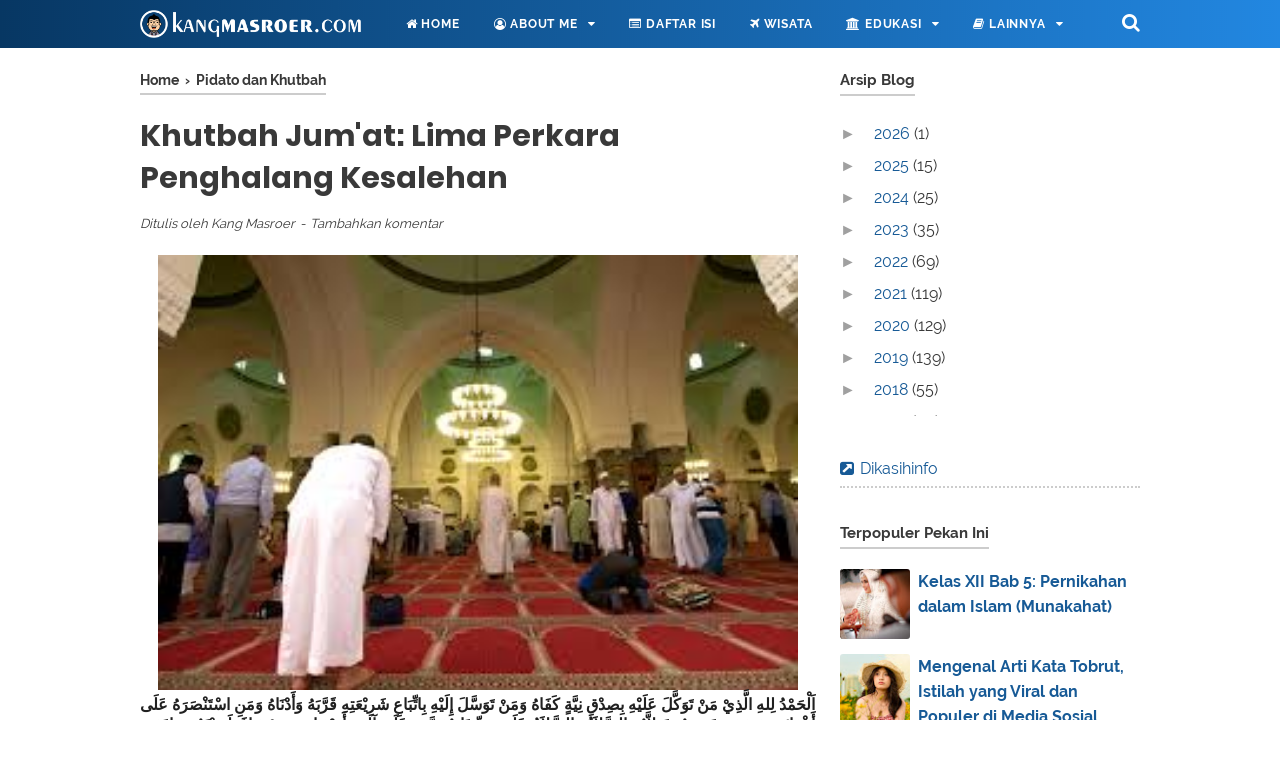

--- FILE ---
content_type: text/html; charset=utf-8
request_url: https://www.google.com/recaptcha/api2/aframe
body_size: 267
content:
<!DOCTYPE HTML><html><head><meta http-equiv="content-type" content="text/html; charset=UTF-8"></head><body><script nonce="8Arsm2PJ4dF4q3jSf9cz_Q">/** Anti-fraud and anti-abuse applications only. See google.com/recaptcha */ try{var clients={'sodar':'https://pagead2.googlesyndication.com/pagead/sodar?'};window.addEventListener("message",function(a){try{if(a.source===window.parent){var b=JSON.parse(a.data);var c=clients[b['id']];if(c){var d=document.createElement('img');d.src=c+b['params']+'&rc='+(localStorage.getItem("rc::a")?sessionStorage.getItem("rc::b"):"");window.document.body.appendChild(d);sessionStorage.setItem("rc::e",parseInt(sessionStorage.getItem("rc::e")||0)+1);localStorage.setItem("rc::h",'1769351603623');}}}catch(b){}});window.parent.postMessage("_grecaptcha_ready", "*");}catch(b){}</script></body></html>

--- FILE ---
content_type: text/javascript; charset=UTF-8
request_url: https://www.kangmasroer.com/feeds/posts/default/-/Pidato%20dan%20Khutbah?alt=json-in-script&callback=bacajuga&max-results=15
body_size: 7832
content:
// API callback
bacajuga({"version":"1.0","encoding":"UTF-8","feed":{"xmlns":"http://www.w3.org/2005/Atom","xmlns$openSearch":"http://a9.com/-/spec/opensearchrss/1.0/","xmlns$blogger":"http://schemas.google.com/blogger/2008","xmlns$georss":"http://www.georss.org/georss","xmlns$gd":"http://schemas.google.com/g/2005","xmlns$thr":"http://purl.org/syndication/thread/1.0","id":{"$t":"tag:blogger.com,1999:blog-8165344600233662791"},"updated":{"$t":"2026-01-09T22:43:11.055+07:00"},"category":[{"term":"Tips"},{"term":"Pendidikan"},{"term":"Gaya Hidup"},{"term":"Teknologi"},{"term":"Finance"},{"term":"Sejarah Islam"},{"term":"Mutiara Hikmah"},{"term":"Wisata"},{"term":"Kesehatan"},{"term":"Kisah Islami"},{"term":"Lomba Blog"},{"term":"Aswaja"},{"term":"Kajian Islam"},{"term":"Properti"},{"term":"Otomotif"},{"term":"Teks Do'a"},{"term":"Bisnis"},{"term":"Download"},{"term":"E-Commerce"},{"term":"Pidato dan Khutbah"},{"term":"Puisi dan Sastra"},{"term":"Review"},{"term":"Gadget"},{"term":"Cinta Rosul"},{"term":"Kuliner"},{"term":"Latihan dan Prediksi Soal"},{"term":"Materi Kelas XI"},{"term":"Materi Kelas XI Kurikulum 2013"},{"term":"Materi Kelas XII"},{"term":"Fashion"},{"term":"Tugas"},{"term":"Materi Kelas X Kur 13"},{"term":"Kurikulum 2013"},{"term":"Materi Kelas X Kurikulum 2013"},{"term":"Materi Kelas XII Kurikulum 2013"},{"term":"Materi Kelas X"},{"term":"Perangkat Pembelajaran"},{"term":"Aqidah \u0026 Syari'ah"},{"term":"Kisi-Kisi"},{"term":"Daftar Lomba Blog"},{"term":"Tutorial"},{"term":"Hosting"},{"term":"Media Pembelajaran"},{"term":"Kolom"},{"term":"PAI"},{"term":"Widget"},{"term":"Internet"},{"term":"Parenting"},{"term":"Uji Kompetensi"},{"term":"Anugerah Pewarta"},{"term":"Galeri Foto"},{"term":"Olahraga"},{"term":"Software"},{"term":"Budaya"},{"term":"Headline"},{"term":"Informasi"},{"term":"Laporan Kegiatan"},{"term":"Materi Pesantren Kilat"},{"term":"Sumbawa Hebat dan Bermartabat"},{"term":"Buletin"},{"term":"Layanan Transportasi Bhinneka Sangkuriang"},{"term":"UMKM"},{"term":"April 2017"},{"term":"PLS"},{"term":"Profil"},{"term":"Remidi"},{"term":"Syariah"},{"term":"Astra Financial"},{"term":"Buka Inspirasi"},{"term":"Daftar Isi"},{"term":"Deadline Agustus 2017"},{"term":"Deadline Juli 2016"},{"term":"Deadline Juli 2017"},{"term":"Deadline Juni 2017"},{"term":"Deadline Maret 2017"},{"term":"Deadline Mei 2018"},{"term":"Deadline November 2017"},{"term":"Deadline Oktober"},{"term":"Deadline Oktober 2016"},{"term":"Deadline September"},{"term":"DumetSchool"},{"term":"ExciteBlog"},{"term":"Instruktur Kabupaten"},{"term":"Keluarga Kompak Ethica"},{"term":"LinovHR Cloud"},{"term":"Literasi Zakat Wakaf"},{"term":"Lomba Menulis"},{"term":"On"},{"term":"Payroll Software"},{"term":"Pendampingan"},{"term":"Proposal"},{"term":"Sahabat Keluarga"},{"term":"Syarikat Islam"},{"term":"Ulangan Online"},{"term":"redirect"}],"title":{"type":"text","$t":"KangMasroer.Com"},"subtitle":{"type":"html","$t":"Catatan Harian untuk Berbagi Informasi"},"link":[{"rel":"http://schemas.google.com/g/2005#feed","type":"application/atom+xml","href":"https:\/\/www.kangmasroer.com\/feeds\/posts\/default"},{"rel":"self","type":"application/atom+xml","href":"https:\/\/www.blogger.com\/feeds\/8165344600233662791\/posts\/default\/-\/Pidato+dan+Khutbah?alt=json-in-script\u0026max-results=15"},{"rel":"alternate","type":"text/html","href":"https:\/\/www.kangmasroer.com\/search\/label\/Pidato%20dan%20Khutbah"},{"rel":"hub","href":"http://pubsubhubbub.appspot.com/"},{"rel":"next","type":"application/atom+xml","href":"https:\/\/www.blogger.com\/feeds\/8165344600233662791\/posts\/default\/-\/Pidato+dan+Khutbah\/-\/Pidato+dan+Khutbah?alt=json-in-script\u0026start-index=16\u0026max-results=15"}],"author":[{"name":{"$t":"Unknown"},"email":{"$t":"noreply@blogger.com"},"gd$image":{"rel":"http://schemas.google.com/g/2005#thumbnail","width":"16","height":"16","src":"https:\/\/img1.blogblog.com\/img\/b16-rounded.gif"}}],"generator":{"version":"7.00","uri":"http://www.blogger.com","$t":"Blogger"},"openSearch$totalResults":{"$t":"26"},"openSearch$startIndex":{"$t":"1"},"openSearch$itemsPerPage":{"$t":"15"},"entry":[{"id":{"$t":"tag:blogger.com,1999:blog-8165344600233662791.post-2658860378614621138"},"published":{"$t":"2016-10-02T09:11:00.001+07:00"},"updated":{"$t":"2016-10-02T09:21:49.668+07:00"},"category":[{"scheme":"http://www.blogger.com/atom/ns#","term":"Pidato dan Khutbah"}],"title":{"type":"text","$t":"Khutbah Jumat: Memaknai Kembali Tahun Baru Hijriyah 1438 H"},"summary":{"type":"text","$t":"\n\n\n\n\n\nKhutbah I\n\n\n\n\n\nالحَمْدُ لِلهِ الَّذِيْ خَلَقَ الزّمَانِ وَفَضَّلَ بَعْضَهُ عَلَى بَعْضٍ فَخَصَّ بَعْضُ الشُّهُوْرِ وَالأَيَّامِ وَالَليَالِي بِمَزَايَا وَفَضَائِلِ يُعَظَّمُ فِيْهَا الأَجْرُ والحَسَنَاتُ. أَشْهَدُ أَنْ لاَ إِلَهَ إِلاَّ اللهُ وَحْدَهُ لاَ شَرِيْكَ لَهُ وَأَشْهَدُ أَنَّ سَيِّدَنا مُحَمَّدًا عَبْدُهُ وَرَسُوْلُهُ الدَّاعِى بِقَوْلِهِ وَفِعْلِهِ إِلَى الرَّشَادِ. اللّهُمَّ "},"link":[{"rel":"replies","type":"application/atom+xml","href":"https:\/\/www.kangmasroer.com\/feeds\/2658860378614621138\/comments\/default","title":"Post Comments"},{"rel":"replies","type":"text/html","href":"https:\/\/www.kangmasroer.com\/2016\/10\/khutbah-jumat-tahun-baru-hijriyah.html#comment-form","title":"0 Comments"},{"rel":"edit","type":"application/atom+xml","href":"https:\/\/www.blogger.com\/feeds\/8165344600233662791\/posts\/default\/2658860378614621138"},{"rel":"self","type":"application/atom+xml","href":"https:\/\/www.blogger.com\/feeds\/8165344600233662791\/posts\/default\/2658860378614621138"},{"rel":"alternate","type":"text/html","href":"https:\/\/www.kangmasroer.com\/2016\/10\/khutbah-jumat-tahun-baru-hijriyah.html","title":"Khutbah Jumat: Memaknai Kembali Tahun Baru Hijriyah 1438 H"}],"author":[{"name":{"$t":"Unknown"},"email":{"$t":"noreply@blogger.com"},"gd$image":{"rel":"http://schemas.google.com/g/2005#thumbnail","width":"16","height":"16","src":"https:\/\/img1.blogblog.com\/img\/b16-rounded.gif"}}],"media$thumbnail":{"xmlns$media":"http://search.yahoo.com/mrss/","url":"https:\/\/blogger.googleusercontent.com\/img\/b\/R29vZ2xl\/AVvXsEj3ftfeWZL-tbyrOnU9KblzFs_ZDocH3_JMhI4PE6ls4HTVwqvlADU9wE8Z8wo7TieQilp1l1ZL_4jTL_zJhQ5s0WTNBAiQsVMh8KpODbUjOqitbSn4i9_3VY_dNS-odCXxizldZMkybExJ\/s72-c\/jumat.jpg","height":"72","width":"72"},"thr$total":{"$t":"0"}},{"id":{"$t":"tag:blogger.com,1999:blog-8165344600233662791.post-1880771444129599051"},"published":{"$t":"2016-08-25T17:33:00.000+07:00"},"updated":{"$t":"2016-08-25T17:33:28.062+07:00"},"category":[{"scheme":"http://www.blogger.com/atom/ns#","term":"Pidato dan Khutbah"}],"title":{"type":"text","$t":"Khutbah Jum'at: Mengutamakan Amal dan Keteladanan"},"summary":{"type":"text","$t":"\n\n\n\n\nKhutbah I\nبسم الله الرحمن\u0026nbsp; الرحيماَلْحَمْدُ للهِ، الحَمْدُ للهِ الَّذِيْ تَتِمُّ بِهِ الصَّالِحَاتِ، وَهُوَ الَّذِيْ خَلَقَ الْأَرْضَ وَالسَّمَوَاتِ، وَهُوَ الَّذِيْ نَمْدَحُ عَلَيْهِ بِالصَّلَوَاتِ الطَّيِّبَاتِ فِيْ جَمِيْعِ التَّحِيَّاتِ الْمُبَاركَاتِ، وَهُوَ الَّذِيْ فَضَّلَ بَنِى آدَمَ بِالْعِلْمِ وَالْعَمَلِ عَلَى جَمِيْع ِالْمَخْلُوْقَات، وَنُسَلِّمُ عَلَى سَيِّدِنَا مُحَمَّدٍ "},"link":[{"rel":"replies","type":"application/atom+xml","href":"https:\/\/www.kangmasroer.com\/feeds\/1880771444129599051\/comments\/default","title":"Post Comments"},{"rel":"replies","type":"text/html","href":"https:\/\/www.kangmasroer.com\/2016\/08\/khutbah-jumat-mengutamakan-amal-dan.html#comment-form","title":"2 Comments"},{"rel":"edit","type":"application/atom+xml","href":"https:\/\/www.blogger.com\/feeds\/8165344600233662791\/posts\/default\/1880771444129599051"},{"rel":"self","type":"application/atom+xml","href":"https:\/\/www.blogger.com\/feeds\/8165344600233662791\/posts\/default\/1880771444129599051"},{"rel":"alternate","type":"text/html","href":"https:\/\/www.kangmasroer.com\/2016\/08\/khutbah-jumat-mengutamakan-amal-dan.html","title":"Khutbah Jum'at: Mengutamakan Amal dan Keteladanan"}],"author":[{"name":{"$t":"Unknown"},"email":{"$t":"noreply@blogger.com"},"gd$image":{"rel":"http://schemas.google.com/g/2005#thumbnail","width":"16","height":"16","src":"https:\/\/img1.blogblog.com\/img\/b16-rounded.gif"}}],"media$thumbnail":{"xmlns$media":"http://search.yahoo.com/mrss/","url":"https:\/\/blogger.googleusercontent.com\/img\/b\/R29vZ2xl\/AVvXsEjZoXIWuu7GpK-bObyANdsw5FNIv-lxtq9k87kv6lisD2czW88mZrszYPEgdGFH9G492KF7-nhwH6KW5KtuZR_K3US_5T-QiKLG-xPQPEU-erU05w0h5xZ-f04bERynFfFpIhYTC3xGAC07\/s72-c\/imageContent.jpg","height":"72","width":"72"},"thr$total":{"$t":"2"}},{"id":{"$t":"tag:blogger.com,1999:blog-8165344600233662791.post-4951832873497448313"},"published":{"$t":"2016-08-22T16:02:00.001+07:00"},"updated":{"$t":"2020-10-05T19:37:11.691+07:00"},"category":[{"scheme":"http://www.blogger.com/atom/ns#","term":"Pidato dan Khutbah"}],"title":{"type":"text","$t":"Khutbah Idul Adha 1437H (2016M)"},"summary":{"type":"text","$t":"\n\n\n\n\n\n\n\nKHUTBAH PERTAMA:\n\n\n\n\n\nاللهُ اَكْبَرْ (3×) اللهُ اَكْبَرْ (×3)اللهُ اَكبَرْ (×3\n\n\n\n\n\u0026nbsp;اللهُ اَكْبَرْ كَبِيْرًا وَالحَمْدُ لِلّهِ بُكْرَةً وَأصِيْلاً لاَ اِلَهَ اِلاَّ اللهُ وَاللهُ اَكْبَرْ اللهُ اَكْبَرْ وَ للهِ اْلحَمْدُ\n\n\n\n\n\u0026nbsp;اَلْحَمْدُ للهِ الَّذِى جَعَلَ لِلْمُسْلِمِيْنَ عِيْدَ اْلفِطْرِ بَعْدَ صِياَمِ رَمَضَانَ وَعْيدَ اْلاَضْحَى بَعْدَ يَوْمِ عَرَفَةَ. اللهُ اَكْبَرْ (3×) "},"link":[{"rel":"replies","type":"application/atom+xml","href":"https:\/\/www.kangmasroer.com\/feeds\/4951832873497448313\/comments\/default","title":"Post Comments"},{"rel":"replies","type":"text/html","href":"https:\/\/www.kangmasroer.com\/2016\/08\/khutbah-idul-adha-1437h-2016m.html#comment-form","title":"0 Comments"},{"rel":"edit","type":"application/atom+xml","href":"https:\/\/www.blogger.com\/feeds\/8165344600233662791\/posts\/default\/4951832873497448313"},{"rel":"self","type":"application/atom+xml","href":"https:\/\/www.blogger.com\/feeds\/8165344600233662791\/posts\/default\/4951832873497448313"},{"rel":"alternate","type":"text/html","href":"https:\/\/www.kangmasroer.com\/2016\/08\/khutbah-idul-adha-1437h-2016m.html","title":"Khutbah Idul Adha 1437H (2016M)"}],"author":[{"name":{"$t":"Unknown"},"email":{"$t":"noreply@blogger.com"},"gd$image":{"rel":"http://schemas.google.com/g/2005#thumbnail","width":"16","height":"16","src":"https:\/\/img1.blogblog.com\/img\/b16-rounded.gif"}}],"media$thumbnail":{"xmlns$media":"http://search.yahoo.com/mrss/","url":"https:\/\/blogger.googleusercontent.com\/img\/b\/R29vZ2xl\/AVvXsEj9GORSEzlx6UXSqqt1vvNaNbjjuu9jTXFtuOvUZHbBrNU92S7wbFbFOqS1ALNsuNpXZrjEhaWxjIzszo9RCi1jTVQKtUtHWeI5xnwwHQcJDMqUN9lMiRflZzUnO_YYpCRtV9TYDMlSp6Jt\/s72-c\/Kaligrafi+005.jpg","height":"72","width":"72"},"thr$total":{"$t":"0"}},{"id":{"$t":"tag:blogger.com,1999:blog-8165344600233662791.post-4251372222582506799"},"published":{"$t":"2016-07-03T11:42:00.000+07:00"},"updated":{"$t":"2016-08-03T12:01:55.847+07:00"},"category":[{"scheme":"http://www.blogger.com/atom/ns#","term":"Pidato dan Khutbah"}],"title":{"type":"text","$t":"Delapan Amal Mengganti Delapan Amal yang Lain"},"summary":{"type":"text","$t":"\n\n\n\n\n\n\n\nKhutbah I\n\n\n\n\n\nاَلْحَمْدُ للهْ، اَلْحَمْدُ للهِ الَّذِىْ فَتَحَ اَبْوَابَ الرَّحْمَةِ لِعِبَادِهِ الصَّالِحِيْنَ، اَشْهَدُ اَنْ لاَ اِلَهَ اِلاَّ اللهُ وَحْدَهُ لاَ شَرِيْكَ لَهُ، وَاَشْهَدُ اَنَّ سَيِّدَنَا مُحَمَّدًا عَبْدُهُ وَرَسُوْلُهُ اَفْضَلُ الْمَخْلُوْقِيْنَ، اَللَّهُمَّ صَلِّ وَسَلِّمْ وَبَارِكْ عَلَى سَيِّدِنَا مُحَمَّدٍ، خَاتَمِ الْمُرْسَلِيْنَ، وَعَلَى آلِهِ وَصَحْبِهِ وَمَنْ"},"link":[{"rel":"replies","type":"application/atom+xml","href":"https:\/\/www.kangmasroer.com\/feeds\/4251372222582506799\/comments\/default","title":"Post Comments"},{"rel":"replies","type":"text/html","href":"https:\/\/www.kangmasroer.com\/2016\/08\/delapan-amal-mengganti-delapan-amal.html#comment-form","title":"0 Comments"},{"rel":"edit","type":"application/atom+xml","href":"https:\/\/www.blogger.com\/feeds\/8165344600233662791\/posts\/default\/4251372222582506799"},{"rel":"self","type":"application/atom+xml","href":"https:\/\/www.blogger.com\/feeds\/8165344600233662791\/posts\/default\/4251372222582506799"},{"rel":"alternate","type":"text/html","href":"https:\/\/www.kangmasroer.com\/2016\/08\/delapan-amal-mengganti-delapan-amal.html","title":"Delapan Amal Mengganti Delapan Amal yang Lain"}],"author":[{"name":{"$t":"Unknown"},"email":{"$t":"noreply@blogger.com"},"gd$image":{"rel":"http://schemas.google.com/g/2005#thumbnail","width":"16","height":"16","src":"https:\/\/img1.blogblog.com\/img\/b16-rounded.gif"}}],"media$thumbnail":{"xmlns$media":"http://search.yahoo.com/mrss/","url":"https:\/\/blogger.googleusercontent.com\/img\/b\/R29vZ2xl\/AVvXsEj0Oigyegf1po_5MYfUAKt3VYibz7bwqE7Mr5UpNhpGS0i2m3_c8YRT_c89bH6Kzbz5HW_nfsJMmLJGtZ9XfQAr3a8MBqvktl2cS3Hjg64XVkRV35M-6_AvrpJysa3GgrPkpDSFJy9Cfonz\/s72-c\/images+%25282%2529.jpg","height":"72","width":"72"},"thr$total":{"$t":"0"}},{"id":{"$t":"tag:blogger.com,1999:blog-8165344600233662791.post-779524431993280984"},"published":{"$t":"2016-02-06T13:50:00.006+07:00"},"updated":{"$t":"2021-07-19T17:26:31.297+07:00"},"category":[{"scheme":"http://www.blogger.com/atom/ns#","term":"Pidato dan Khutbah"}],"title":{"type":"text","$t":"Khutbah Jum'at: Merawat Perdamaian Dalam Perbedaan"},"summary":{"type":"text","$t":"\n\n\n\nاَلْحَمْدُ لِلَّهِ\nالَّذِيْ أَمَرَنَا بِالْإِصْلَاحِ، وَحَثَّنَا عَلَى الصَّلَاحِ، وَبَيَّنَ لَنَا\nسُبُلَ الْفَلَاحِ. وَأَشْهَدُ أَنْ لَا إِلَهَ إِلَّا اللهُ وَحْدَهُ لَا\nشَرِيْكَ لَهُ، وَأَشْهَدُ أَنَّ سَيِّدَنَا مُحَمَّدًا عَبْدُ اللهِ وَرَسُولُهُ.\nاَللَّهُمَّ صَلِّ وَسَلِّمْ وَبَارِكْ عَلَى سَيِّدِنَا مُحَمَّدٍ، وَعَلَى\nأَلِهِ وَصَحْبِهِ وَمَنْ تَبِعَهُمْ بِإِحْسَانٍ إِلَى يَوْمِ الدِّيْنِ"},"link":[{"rel":"replies","type":"application/atom+xml","href":"https:\/\/www.kangmasroer.com\/feeds\/779524431993280984\/comments\/default","title":"Post Comments"},{"rel":"replies","type":"text/html","href":"https:\/\/www.kangmasroer.com\/2016\/02\/khutbah-jumat-merawat-perdamaian-dalam.html#comment-form","title":"1 Comments"},{"rel":"edit","type":"application/atom+xml","href":"https:\/\/www.blogger.com\/feeds\/8165344600233662791\/posts\/default\/779524431993280984"},{"rel":"self","type":"application/atom+xml","href":"https:\/\/www.blogger.com\/feeds\/8165344600233662791\/posts\/default\/779524431993280984"},{"rel":"alternate","type":"text/html","href":"https:\/\/www.kangmasroer.com\/2016\/02\/khutbah-jumat-merawat-perdamaian-dalam.html","title":"Khutbah Jum'at: Merawat Perdamaian Dalam Perbedaan"}],"author":[{"name":{"$t":"Unknown"},"email":{"$t":"noreply@blogger.com"},"gd$image":{"rel":"http://schemas.google.com/g/2005#thumbnail","width":"16","height":"16","src":"https:\/\/img1.blogblog.com\/img\/b16-rounded.gif"}}],"media$thumbnail":{"xmlns$media":"http://search.yahoo.com/mrss/","url":"https:\/\/blogger.googleusercontent.com\/img\/b\/R29vZ2xl\/AVvXsEhNv7c_4_ox-SRkr0XgAFldLHo_j0-97yscKMu1lQgykWalCTb8o0AxXxwFGbSre5344dR_8t8y7K39_qlrqbeanaAOz4scjCYs1cHypCb9TwADMyDIxp-2ktypD0GUb54zza_NVTX5TgDp\/s72-c\/bendera.png","height":"72","width":"72"},"thr$total":{"$t":"1"}},{"id":{"$t":"tag:blogger.com,1999:blog-8165344600233662791.post-80962962668070849"},"published":{"$t":"2016-02-06T13:43:00.001+07:00"},"updated":{"$t":"2016-02-06T13:43:13.024+07:00"},"category":[{"scheme":"http://www.blogger.com/atom/ns#","term":"Pidato dan Khutbah"}],"title":{"type":"text","$t":"Khutbah Jum'at: Cinta Menurut Nabi dan Sahabatnya"},"summary":{"type":"text","$t":"\n\n\n\nاَلْحَمْدُ للهِ\nالَّذِيْ خَلَقَ الْخَلْقَ وَقَدَّرَ الأَشْيَاءَ، وَاصْطَفَى مِنْ عِبَادِهِ\nالرُّسُلَ وَالأَنْبِيَاءَ، بِهِمْ نَقْتَدِي وَبِهُدَاهُمْ نَهْتَدِي، نَحْمَدُهُ\nسُبْحَانَهُ وَتَعَالَى بِمَا هُوَ لَهُ أَهْلٌ مِنَ الحَمْدِ وَأُثْنِي عَلَيْهِ،\nوَنُؤْمِنُ بِهِ وَنَتَوَكَّلُ عَلَيْهِ، مَنْ يَهْدِهِ اللهُ فَلاَ مُضِلَّ لَهُ\nوَمَنْ يُضْلِلْهُ فَلاَ هَادِيَ لَهُ، أَشْهَدُ أَنْ لاَ إِلَهَ "},"link":[{"rel":"replies","type":"application/atom+xml","href":"https:\/\/www.kangmasroer.com\/feeds\/80962962668070849\/comments\/default","title":"Post Comments"},{"rel":"replies","type":"text/html","href":"https:\/\/www.kangmasroer.com\/2016\/02\/khutbah-jumat-cinta-menurut-nabi-dan.html#comment-form","title":"0 Comments"},{"rel":"edit","type":"application/atom+xml","href":"https:\/\/www.blogger.com\/feeds\/8165344600233662791\/posts\/default\/80962962668070849"},{"rel":"self","type":"application/atom+xml","href":"https:\/\/www.blogger.com\/feeds\/8165344600233662791\/posts\/default\/80962962668070849"},{"rel":"alternate","type":"text/html","href":"https:\/\/www.kangmasroer.com\/2016\/02\/khutbah-jumat-cinta-menurut-nabi-dan.html","title":"Khutbah Jum'at: Cinta Menurut Nabi dan Sahabatnya"}],"author":[{"name":{"$t":"Unknown"},"email":{"$t":"noreply@blogger.com"},"gd$image":{"rel":"http://schemas.google.com/g/2005#thumbnail","width":"16","height":"16","src":"https:\/\/img1.blogblog.com\/img\/b16-rounded.gif"}}],"media$thumbnail":{"xmlns$media":"http://search.yahoo.com/mrss/","url":"https:\/\/blogger.googleusercontent.com\/img\/b\/R29vZ2xl\/AVvXsEi8ImlzuyvtLPGCrzfHfaWTWDrs_CN6xE5LIHXMv2F73Fjy6PnFhHFvyuGIIbWvuoibGUIEqfxUU4TbRH3_GHhb4BO2WIFnxxDBDuoWPAYzor-PYCmCw4upC4_3JJT6glCWlzU3NleACuRq\/s72-c\/1360197561406957668.jpg","height":"72","width":"72"},"thr$total":{"$t":"0"}},{"id":{"$t":"tag:blogger.com,1999:blog-8165344600233662791.post-451297327240073731"},"published":{"$t":"2016-02-06T13:34:00.000+07:00"},"updated":{"$t":"2016-02-06T13:34:37.813+07:00"},"category":[{"scheme":"http://www.blogger.com/atom/ns#","term":"Pidato dan Khutbah"}],"title":{"type":"text","$t":"Khutbah Jum'at: Menjadi Pemimpin Sederhana"},"summary":{"type":"text","$t":"\n\n\n\nاَلْحَمْدُ للهِ\nالَّذِيْ خَلَقَ الْخَلْقَ وَقَدَّرَ الأَشْيَاءَ، وَاصْطَفَى مِنْ عِبَادِهِ\nالرُّسُلَ وَالأَنْبِيَاءَ، بِهِمْ نَقْتَدِي وَبِهُدَاهُمْ نَهْتَدِي، نَحْمَدُهُ\nسُبْحَانَهُ وَتَعَالَى بِمَا هُوَ لَهُ أَهْلٌ مِنَ الحَمْدِ وَأُثْنِي عَلَيْهِ،\nوَنُؤْمِنُ بِهِ وَنَتَوَكَّلُ عَلَيْهِ، مَنْ يَهْدِهِ اللهُ فَلاَ مُضِلَّ لَهُ\nوَمَنْ يُضْلِلْهُ فَلاَ هَادِيَ لَهُ، أَشْهَدُ أَنْ لاَ إِلَهَ "},"link":[{"rel":"replies","type":"application/atom+xml","href":"https:\/\/www.kangmasroer.com\/feeds\/451297327240073731\/comments\/default","title":"Post Comments"},{"rel":"replies","type":"text/html","href":"https:\/\/www.kangmasroer.com\/2016\/02\/khutbah-jumat-menjadi-pemimpin-sederhana.html#comment-form","title":"0 Comments"},{"rel":"edit","type":"application/atom+xml","href":"https:\/\/www.blogger.com\/feeds\/8165344600233662791\/posts\/default\/451297327240073731"},{"rel":"self","type":"application/atom+xml","href":"https:\/\/www.blogger.com\/feeds\/8165344600233662791\/posts\/default\/451297327240073731"},{"rel":"alternate","type":"text/html","href":"https:\/\/www.kangmasroer.com\/2016\/02\/khutbah-jumat-menjadi-pemimpin-sederhana.html","title":"Khutbah Jum'at: Menjadi Pemimpin Sederhana"}],"author":[{"name":{"$t":"Unknown"},"email":{"$t":"noreply@blogger.com"},"gd$image":{"rel":"http://schemas.google.com/g/2005#thumbnail","width":"16","height":"16","src":"https:\/\/img1.blogblog.com\/img\/b16-rounded.gif"}}],"media$thumbnail":{"xmlns$media":"http://search.yahoo.com/mrss/","url":"https:\/\/blogger.googleusercontent.com\/img\/b\/R29vZ2xl\/AVvXsEiblvRDbWlrpFaFIfZmsoSurL2sremg0bpFLxEWEeJYs-26xNHC3FE-guzy4cSG52SVs2_ecpIakKSHtuNVx2gxy_JeU5Fj81vC1AAys5qZ6MyZSjr2ZoNmeOB4SZ5qif_1vcvQSjXgVsNU\/s72-c\/pengembara.jpg","height":"72","width":"72"},"thr$total":{"$t":"0"}},{"id":{"$t":"tag:blogger.com,1999:blog-8165344600233662791.post-1782090693847351614"},"published":{"$t":"2016-02-06T13:17:00.002+07:00"},"updated":{"$t":"2016-02-06T13:20:19.804+07:00"},"category":[{"scheme":"http://www.blogger.com/atom/ns#","term":"Pidato dan Khutbah"}],"title":{"type":"text","$t":"Khutbah Jum'at: Dalil Tentang Keharaman Radikalisme"},"summary":{"type":"text","$t":"\n\n\n\n\nاَلْحَمْدُ للهِ\nالَّذِيْ خَلَقَ الْخَلْقَ وَقَدَّرَ الأَشْيَاءَ، وَاصْطَفَى مِنْ عِبَادِهِ\nالرُّسُلَ وَالأَنْبِيَاءَ، بِهِمْ نَقْتَدِي وَبِهُدَاهُمْ نَهْتَدِي، نَحْمَدُهُ\nسُبْحَانَهُ وَتَعَالَى بِمَا هُوَ لَهُ أَهْلٌ مِنَ الحَمْدِ وَأُثْنِي عَلَيْهِ،\nوَنُؤْمِنُ بِهِ وَنَتَوَكَّلُ عَلَيْهِ، مَنْ يَهْدِهِ اللهُ فَلاَ مُضِلَّ لَهُ\nوَمَنْ يُضْلِلْهُ فَلاَ هَادِيَ لَهُ، أَشْهَدُ أَنْ لاَ إِلَهَ "},"link":[{"rel":"replies","type":"application/atom+xml","href":"https:\/\/www.kangmasroer.com\/feeds\/1782090693847351614\/comments\/default","title":"Post Comments"},{"rel":"replies","type":"text/html","href":"https:\/\/www.kangmasroer.com\/2016\/02\/khutbah-jumat-dalil-tentang-keharaman.html#comment-form","title":"0 Comments"},{"rel":"edit","type":"application/atom+xml","href":"https:\/\/www.blogger.com\/feeds\/8165344600233662791\/posts\/default\/1782090693847351614"},{"rel":"self","type":"application/atom+xml","href":"https:\/\/www.blogger.com\/feeds\/8165344600233662791\/posts\/default\/1782090693847351614"},{"rel":"alternate","type":"text/html","href":"https:\/\/www.kangmasroer.com\/2016\/02\/khutbah-jumat-dalil-tentang-keharaman.html","title":"Khutbah Jum'at: Dalil Tentang Keharaman Radikalisme"}],"author":[{"name":{"$t":"Unknown"},"email":{"$t":"noreply@blogger.com"},"gd$image":{"rel":"http://schemas.google.com/g/2005#thumbnail","width":"16","height":"16","src":"https:\/\/img1.blogblog.com\/img\/b16-rounded.gif"}}],"media$thumbnail":{"xmlns$media":"http://search.yahoo.com/mrss/","url":"https:\/\/blogger.googleusercontent.com\/img\/b\/R29vZ2xl\/AVvXsEgtzGAr2dn8hFuO63o3w8ictL3VaJJ7en6Yhf9IEhwEl1fVVYI6ga38cIYkLHw1j5Mrz4Xhugj6WigH_4pR2Gtp9mi7D9VCaVcGh-fpesMFrf1q6YR5rbkbRkxdDU6_DPSEBTVRXTLLDFoE\/s72-c\/Egyp.jpg","height":"72","width":"72"},"thr$total":{"$t":"0"}},{"id":{"$t":"tag:blogger.com,1999:blog-8165344600233662791.post-8711095440477550752"},"published":{"$t":"2015-11-15T14:22:00.001+07:00"},"updated":{"$t":"2020-10-05T19:44:11.811+07:00"},"category":[{"scheme":"http://www.blogger.com/atom/ns#","term":"Pidato dan Khutbah"}],"title":{"type":"text","$t":"Khutbah Jum'at: Lima Perkara Penghalang Kesalehan"},"summary":{"type":"text","$t":"\n\n\n\n\n\n\n\nاَلْحَمْدُ لِلهِ الَّذِيْ مَنْ تَوَكَّلَ عَلَيْهِ بِصِدْقِ نِيَّةٍ كَفَاهُ وَمَنْ تَوَسَّلَ إِلَيْهِ بِاتِّبَاعِ شَرِيْعَتِهِ قَرَّبَهُ وَأَدْنَاهُ وَمَنِ اسْتَنْصَرَهُ عَلَى أَعْدَائِهِ وَحَسَدَتِهِ نَصَرَهُ وَتَوَلاَّهُ وَالصَّلاَةُ وَالسَّلاَمُ عَلَى سَيِّدِنَا مُحَمَّدٍ وَعَلَى آلِهِ وَأَصْحَابِهِ وَمَنْ حَافَظَ دِيْنَهُ وَجَاهَدَ فِيْ سَبِيْلِ اللهِ (أَمَّا بَعْدُ) فَقَالَ تَعَالَى "},"link":[{"rel":"replies","type":"application/atom+xml","href":"https:\/\/www.kangmasroer.com\/feeds\/8711095440477550752\/comments\/default","title":"Post Comments"},{"rel":"replies","type":"text/html","href":"https:\/\/www.kangmasroer.com\/2015\/11\/khutbah-jumat-lima-perkara-penghalang.html#comment-form","title":"0 Comments"},{"rel":"edit","type":"application/atom+xml","href":"https:\/\/www.blogger.com\/feeds\/8165344600233662791\/posts\/default\/8711095440477550752"},{"rel":"self","type":"application/atom+xml","href":"https:\/\/www.blogger.com\/feeds\/8165344600233662791\/posts\/default\/8711095440477550752"},{"rel":"alternate","type":"text/html","href":"https:\/\/www.kangmasroer.com\/2015\/11\/khutbah-jumat-lima-perkara-penghalang.html","title":"Khutbah Jum'at: Lima Perkara Penghalang Kesalehan"}],"author":[{"name":{"$t":"Unknown"},"email":{"$t":"noreply@blogger.com"},"gd$image":{"rel":"http://schemas.google.com/g/2005#thumbnail","width":"16","height":"16","src":"https:\/\/img1.blogblog.com\/img\/b16-rounded.gif"}}],"media$thumbnail":{"xmlns$media":"http://search.yahoo.com/mrss/","url":"https:\/\/blogger.googleusercontent.com\/img\/b\/R29vZ2xl\/AVvXsEhiC4ctaE7ZdQJLoGvU32LbsMBNarOJobW2rc1NySFNuieNfIDEV9vxiht0Lps1XBiqhuRg5PvLGYEK8kkZMRQc9UgtqLr4waFMiMfJpc_EWxrHmfk8CPld29BsQKTUWMWMojpupULOQi_G\/s72-w640-h434-c\/images+%252836%2529.jpg","height":"72","width":"72"},"thr$total":{"$t":"0"}},{"id":{"$t":"tag:blogger.com,1999:blog-8165344600233662791.post-3693971851428862527"},"published":{"$t":"2015-09-12T19:19:00.000+07:00"},"updated":{"$t":"2015-09-12T19:19:00.545+07:00"},"category":[{"scheme":"http://www.blogger.com/atom/ns#","term":"Pidato dan Khutbah"}],"title":{"type":"text","$t":"Khutbah Jum'at: Menolak Gerakan Radikalisme Islam"},"summary":{"type":"text","$t":"\n\n\n\u0026nbsp;Khutbah Pertama\n\n\n\nاَلْحَمْدُ للهِ\nالَّذِيْ خَلَقَ الْخَلْقَ وَقَدَّرَ الأَشْيَاءَ، وَاصْطَفَى مِنْ عِبَادِهِ\nالرُّسُلَ وَالأَنْبِيَاءَ، بِهِمْ نَقْتَدِي وَبِهُدَاهُمْ نَهْتَدِي، نَحْمَدُهُ\nسُبْحَانَهُ وَتَعَالَى بِمَا هُوَ لَهُ أَهْلٌ مِنَ الحَمْدِ وَأُثْنِي عَلَيْهِ،\nوَنُؤْمِنُ بِهِ وَنَتَوَكَّلُ عَلَيْهِ، مَنْ يَهْدِهِ اللهُ فَلاَ مُضِلَّ لَهُ\nوَمَنْ يُضْلِلْهُ فَلاَ هَادِيَ لَهُ، "},"link":[{"rel":"replies","type":"application/atom+xml","href":"https:\/\/www.kangmasroer.com\/feeds\/3693971851428862527\/comments\/default","title":"Post Comments"},{"rel":"replies","type":"text/html","href":"https:\/\/www.kangmasroer.com\/2015\/09\/khutbah-jumat-menolak-gerakan.html#comment-form","title":"0 Comments"},{"rel":"edit","type":"application/atom+xml","href":"https:\/\/www.blogger.com\/feeds\/8165344600233662791\/posts\/default\/3693971851428862527"},{"rel":"self","type":"application/atom+xml","href":"https:\/\/www.blogger.com\/feeds\/8165344600233662791\/posts\/default\/3693971851428862527"},{"rel":"alternate","type":"text/html","href":"https:\/\/www.kangmasroer.com\/2015\/09\/khutbah-jumat-menolak-gerakan.html","title":"Khutbah Jum'at: Menolak Gerakan Radikalisme Islam"}],"author":[{"name":{"$t":"Unknown"},"email":{"$t":"noreply@blogger.com"},"gd$image":{"rel":"http://schemas.google.com/g/2005#thumbnail","width":"16","height":"16","src":"https:\/\/img1.blogblog.com\/img\/b16-rounded.gif"}}],"media$thumbnail":{"xmlns$media":"http://search.yahoo.com/mrss/","url":"https:\/\/blogger.googleusercontent.com\/img\/b\/R29vZ2xl\/AVvXsEhLjThTPrdqsT-nK8UbACyoKCTZSAmoLelQqDM4uqmn2-W1qMcmvfnvVxIDmGGv0qXP-u-laGL0oFe6Z3DJcZ3BVq5SbcvqLbjVonNC5Kw17cHN2ZrQUtaqm-x25gltGnYRSTu7ENfGLMiu\/s72-c\/download.jpg","height":"72","width":"72"},"thr$total":{"$t":"0"}},{"id":{"$t":"tag:blogger.com,1999:blog-8165344600233662791.post-6523540159874920085"},"published":{"$t":"2015-05-05T19:55:00.002+07:00"},"updated":{"$t":"2015-05-05T19:55:29.873+07:00"},"category":[{"scheme":"http://www.blogger.com/atom/ns#","term":"Pidato dan Khutbah"}],"title":{"type":"text","$t":"Khutbah Jum'at: Surga dan Neraka: Buah Tanaman Dunia"},"summary":{"type":"text","$t":"\n\n\n\n\n\n\n\n\u0026nbsp;اَلْحَمْدُ لله الَّذِيْ أَرْسَلَ رَسُوْلَهُ بِالْهُدَى وَدِيْنِ الْحَـقِّ لِيُظْهِرَهُ عَلَى الدِّيْنِ كُلِّهِ وَلَوْ كَرِهَ الْمُشْرِكُوْنَ ، أَشْهَدُ أَنْ لَا اله إِلاَّ الله وَأَشْهَدُ أَنَّ مُحَمَّدًا رَسُوْلُ الله.اللهم صَلِّ عَلَى مُحَمَّدٍ وَعَلَى أله وَأَصْحَابِهِ أَجْمَعِيْنَ. أما بعد فياعباد الله أوصيكم ونفسى بتقوى الله فقد فاز المتقون, اتقو الله حق تقاته ولاتموتن ألا "},"link":[{"rel":"replies","type":"application/atom+xml","href":"https:\/\/www.kangmasroer.com\/feeds\/6523540159874920085\/comments\/default","title":"Post Comments"},{"rel":"replies","type":"text/html","href":"https:\/\/www.kangmasroer.com\/2015\/05\/khutbah-jumat-surga-dan-neraka-buah.html#comment-form","title":"0 Comments"},{"rel":"edit","type":"application/atom+xml","href":"https:\/\/www.blogger.com\/feeds\/8165344600233662791\/posts\/default\/6523540159874920085"},{"rel":"self","type":"application/atom+xml","href":"https:\/\/www.blogger.com\/feeds\/8165344600233662791\/posts\/default\/6523540159874920085"},{"rel":"alternate","type":"text/html","href":"https:\/\/www.kangmasroer.com\/2015\/05\/khutbah-jumat-surga-dan-neraka-buah.html","title":"Khutbah Jum'at: Surga dan Neraka: Buah Tanaman Dunia"}],"author":[{"name":{"$t":"Unknown"},"email":{"$t":"noreply@blogger.com"},"gd$image":{"rel":"http://schemas.google.com/g/2005#thumbnail","width":"16","height":"16","src":"https:\/\/img1.blogblog.com\/img\/b16-rounded.gif"}}],"thr$total":{"$t":"0"}},{"id":{"$t":"tag:blogger.com,1999:blog-8165344600233662791.post-1845491755212907331"},"published":{"$t":"2015-05-05T19:51:00.005+07:00"},"updated":{"$t":"2020-10-05T19:43:43.831+07:00"},"category":[{"scheme":"http://www.blogger.com/atom/ns#","term":"Pidato dan Khutbah"}],"title":{"type":"text","$t":"Khutbah Jum'at: Manjaga Diri dari Jahiliyah Modern"},"summary":{"type":"text","$t":"\n\nاَلْحَمْدُ ِللهِ رَبِّ الْعَالَمِيْنَ، اَلَّذِى خَلَقَ اْلإِنْسَانَ خَلِيْفَةً فِي اْلأَرْضِ وَالَّذِى جَعَلَ كُلَّ شَيْئٍ إِعْتِبَارًا لِّلْمُتَّقِيْنَ وَجَعَلَ فِى قُلُوْبِ الْمُسْلِمِيْنَ بَهْجَةًوَّسُرُوْرًا. اَشْهَدُ اَنْ لاَ اِلهَ اِلاَّ اللهُ وَحـْدَهُ لاَشـَرِيْكَ لَهُ، لَهُ الْمُلْكُ وَلَهُ الْحَمْدُ يُحْيِى وَيُمِيْتُ وَهُوَعَلَى كُلِّ شَيْئ ٍقَدِيْرٌ. وَاَشْهَدُ اَنَّ "},"link":[{"rel":"replies","type":"application/atom+xml","href":"https:\/\/www.kangmasroer.com\/feeds\/1845491755212907331\/comments\/default","title":"Post Comments"},{"rel":"replies","type":"text/html","href":"https:\/\/www.kangmasroer.com\/2015\/05\/khutbah-jumat-manjaga-diri-dari.html#comment-form","title":"0 Comments"},{"rel":"edit","type":"application/atom+xml","href":"https:\/\/www.blogger.com\/feeds\/8165344600233662791\/posts\/default\/1845491755212907331"},{"rel":"self","type":"application/atom+xml","href":"https:\/\/www.blogger.com\/feeds\/8165344600233662791\/posts\/default\/1845491755212907331"},{"rel":"alternate","type":"text/html","href":"https:\/\/www.kangmasroer.com\/2015\/05\/khutbah-jumat-manjaga-diri-dari.html","title":"Khutbah Jum'at: Manjaga Diri dari Jahiliyah Modern"}],"author":[{"name":{"$t":"Unknown"},"email":{"$t":"noreply@blogger.com"},"gd$image":{"rel":"http://schemas.google.com/g/2005#thumbnail","width":"16","height":"16","src":"https:\/\/img1.blogblog.com\/img\/b16-rounded.gif"}}],"media$thumbnail":{"xmlns$media":"http://search.yahoo.com/mrss/","url":"https:\/\/blogger.googleusercontent.com\/img\/b\/R29vZ2xl\/AVvXsEjaIWD7q2gXKwtVsm62VcdaxSIZMsOSb8QgqHWZtCHHF7HJpzjs0t2C5sjYYVCPgXNwhIeh2XdXXMQ_eya5u-aPdQg8URDbfwrNcUtsRLXRL8LlXxa_YFJGmhhlmY6CxT57zsj_NKD6tR0\/s72-c\/death-valley-4257280_960_720.jpg","height":"72","width":"72"},"thr$total":{"$t":"0"}},{"id":{"$t":"tag:blogger.com,1999:blog-8165344600233662791.post-5334140695213118071"},"published":{"$t":"2015-05-05T19:44:00.003+07:00"},"updated":{"$t":"2020-10-05T19:46:25.443+07:00"},"category":[{"scheme":"http://www.blogger.com/atom/ns#","term":"Pidato dan Khutbah"}],"title":{"type":"text","$t":"Khutbah Jum'at: Fadhilah Membahagiakan Orang Lain"},"summary":{"type":"text","$t":"\n\nاَلْحَمْدُ للهِ، اَلْحَمْدُ للهِ الَّذِىْ جَعَلَ الْاِسْلَامَ طَرِيْقًا سَوِيًّا، وَوَعَدَ لِلْمُتَمَسِّكِيْنَ بِهِ وَيَنْهَوْنَ الْفَسَادَ مَكَانًا عَلِيًّا. اَشْهَدُ أَنْ لاَ اِلَهَ اِلاَّ اللهُ وَحْدَهُ لَاشَرِيْكَ لَهُ، شَهَادَةَ مَنْ هُوَ خَيْرٌ مَّقَامًا وَأَحْسَنُ نَدِيًّا. وَأَشْهَدُ أَنَّ سَيِّدَنَا حَمَّدًا عَبْدُهُ وَرَسُوْلُهُ الْمُتَّصِفُ بِالْمَكَارِمِ كِبَارًا وَصَبِيًّا.\u0026nbsp;"},"link":[{"rel":"replies","type":"application/atom+xml","href":"https:\/\/www.kangmasroer.com\/feeds\/5334140695213118071\/comments\/default","title":"Post Comments"},{"rel":"replies","type":"text/html","href":"https:\/\/www.kangmasroer.com\/2015\/05\/khutbah-jumat-fadhilah-membahagiakan.html#comment-form","title":"0 Comments"},{"rel":"edit","type":"application/atom+xml","href":"https:\/\/www.blogger.com\/feeds\/8165344600233662791\/posts\/default\/5334140695213118071"},{"rel":"self","type":"application/atom+xml","href":"https:\/\/www.blogger.com\/feeds\/8165344600233662791\/posts\/default\/5334140695213118071"},{"rel":"alternate","type":"text/html","href":"https:\/\/www.kangmasroer.com\/2015\/05\/khutbah-jumat-fadhilah-membahagiakan.html","title":"Khutbah Jum'at: Fadhilah Membahagiakan Orang Lain"}],"author":[{"name":{"$t":"Unknown"},"email":{"$t":"noreply@blogger.com"},"gd$image":{"rel":"http://schemas.google.com/g/2005#thumbnail","width":"16","height":"16","src":"https:\/\/img1.blogblog.com\/img\/b16-rounded.gif"}}],"media$thumbnail":{"xmlns$media":"http://search.yahoo.com/mrss/","url":"https:\/\/blogger.googleusercontent.com\/img\/b\/R29vZ2xl\/AVvXsEjqJCJFo_46yMuBU04X3Q7g_mNM34Ze5hKjZ9WADJH_qCraXVFmyMkCLXbemSfreACeB8M4vKmu6TcE6_Ewh85lUMqw5iGezoMjpqSpGpEEmYoWe8Z2q89LUPZ7pM_S7QGQIVD3M18cGOI\/s72-c\/ezgif.com-webp-to-jpg+%25281%2529.jpg","height":"72","width":"72"},"thr$total":{"$t":"0"}},{"id":{"$t":"tag:blogger.com,1999:blog-8165344600233662791.post-4193396013891577709"},"published":{"$t":"2013-08-06T10:10:00.000+07:00"},"updated":{"$t":"2013-08-07T23:51:16.528+07:00"},"category":[{"scheme":"http://www.blogger.com/atom/ns#","term":"Pidato dan Khutbah"}],"title":{"type":"text","$t":"Khutbah Idul Fitri 1434 H : “Meraih Kemenangan Hakiki Pasca Ramadan”"},"summary":{"type":"text","$t":"\n\n\n\n\n\n\n\nKHUTBAH PERTAMA\n\nاللهُ أَكْبَرُ\u0026nbsp;\u0026nbsp;9x\u0026nbsp;\n\nاللهُ أَكْبَرُ كَبِيْرًا وَالْحَمْدُ لِلّهِ كَثِيْرًا وَسُبْحَانَ اللهِ بُكْرَةً وَأَصِيْلًا\n\nلَا إِلَهَ إِلّا اللهُ وَلَا نَعْبُدُ إِلّا إِيّاهُ مُخْلِصِيْنَ لَهُ الدِّيْن وَلَوْ كَرِهَ الْكَافِرُوْن، وَلَوْ كَرِهَ الْمُشْرِكُوْن، وَلَوْ كَرِهَ الْمُنَافِقُوْن. لَا إِلَهَ إِلّا اللهُ وَحْدَهُ صَدَقَ وَعْدَهُ وَنَصَرَ عَبْدَهُ وَأَعَزّ "},"link":[{"rel":"replies","type":"application/atom+xml","href":"https:\/\/www.kangmasroer.com\/feeds\/4193396013891577709\/comments\/default","title":"Post Comments"},{"rel":"replies","type":"text/html","href":"https:\/\/www.kangmasroer.com\/2013\/08\/khutbah-idul-fitri-1434-h-meraih.html#comment-form","title":"0 Comments"},{"rel":"edit","type":"application/atom+xml","href":"https:\/\/www.blogger.com\/feeds\/8165344600233662791\/posts\/default\/4193396013891577709"},{"rel":"self","type":"application/atom+xml","href":"https:\/\/www.blogger.com\/feeds\/8165344600233662791\/posts\/default\/4193396013891577709"},{"rel":"alternate","type":"text/html","href":"https:\/\/www.kangmasroer.com\/2013\/08\/khutbah-idul-fitri-1434-h-meraih.html","title":"Khutbah Idul Fitri 1434 H : “Meraih Kemenangan Hakiki Pasca Ramadan”"}],"author":[{"name":{"$t":"Unknown"},"email":{"$t":"noreply@blogger.com"},"gd$image":{"rel":"http://schemas.google.com/g/2005#thumbnail","width":"16","height":"16","src":"https:\/\/img1.blogblog.com\/img\/b16-rounded.gif"}}],"thr$total":{"$t":"0"}},{"id":{"$t":"tag:blogger.com,1999:blog-8165344600233662791.post-6533725752441487161"},"published":{"$t":"2013-07-26T01:09:00.001+07:00"},"updated":{"$t":"2013-07-26T01:09:04.934+07:00"},"category":[{"scheme":"http://www.blogger.com/atom/ns#","term":"Pidato dan Khutbah"}],"title":{"type":"text","$t":"Islam Agama Yang Benar"},"summary":{"type":"text","$t":"\n\n\n\nKhutbah Pertama\n\nإِنَّ\nالْحَمْدَ لِلَّهِ نَحْمَدُهُ وَنَسْتَعِيْنُهُ وَنَسْتَغْفِرُهُ وَنَعُوذُ\nبِاللهِ مِنْ شُرُوْرِ أَنْفُسِنَا وَمِنْ سَيِّئَاتِ أَعْمَالِنَا، مَنْ يَهْدِهِ\nاللهُ فَلاَ مُضِلَّ لَهُ وَمَنْ يُضْلِلْ فَلاَ هَادِيَ لَهُ. أَشْهَدُ أَنْ لاَ\nإِلَهَ إِلاَّ اللهُ وَحْدَهُ لاَ شَرِيْكَ لَهُ وَأَشْهَدُ أَنَّ مُحَمَّدًا\nعَبْدُهُ وَرَسُوْلُهُ. أَمَّا بَعْدُ؛\n\nقَالَ اللهُ\nتَعَالَى فِي "},"link":[{"rel":"replies","type":"application/atom+xml","href":"https:\/\/www.kangmasroer.com\/feeds\/6533725752441487161\/comments\/default","title":"Post Comments"},{"rel":"replies","type":"text/html","href":"https:\/\/www.kangmasroer.com\/2013\/07\/islam-agama-yang-benar.html#comment-form","title":"0 Comments"},{"rel":"edit","type":"application/atom+xml","href":"https:\/\/www.blogger.com\/feeds\/8165344600233662791\/posts\/default\/6533725752441487161"},{"rel":"self","type":"application/atom+xml","href":"https:\/\/www.blogger.com\/feeds\/8165344600233662791\/posts\/default\/6533725752441487161"},{"rel":"alternate","type":"text/html","href":"https:\/\/www.kangmasroer.com\/2013\/07\/islam-agama-yang-benar.html","title":"Islam Agama Yang Benar"}],"author":[{"name":{"$t":"Unknown"},"email":{"$t":"noreply@blogger.com"},"gd$image":{"rel":"http://schemas.google.com/g/2005#thumbnail","width":"16","height":"16","src":"https:\/\/img1.blogblog.com\/img\/b16-rounded.gif"}}],"media$thumbnail":{"xmlns$media":"http://search.yahoo.com/mrss/","url":"https:\/\/blogger.googleusercontent.com\/img\/b\/R29vZ2xl\/AVvXsEh_Xs2JXbSjan7LKBdAhVaS6fsfEjVKYeV80HkUvRS2SvfrOuDXovBu0CAtu1XThbMSsohIyzABBYWWzmFp9OfuDXHnfH9ZV8XyTEfMi-DoqfVPP7Z03td5JrlznPBLkKmvLgfTe0ZikwDy\/s72-c\/1030624.734608.jpg","height":"72","width":"72"},"thr$total":{"$t":"0"}}]}});

--- FILE ---
content_type: text/javascript; charset=UTF-8
request_url: https://www.kangmasroer.com/feeds/posts/summary/-/Pidato%20dan%20Khutbah?alt=json-in-script&orderby=updated&start-index=13&max-results=8&callback=showRelatedPost
body_size: 4391
content:
// API callback
showRelatedPost({"version":"1.0","encoding":"UTF-8","feed":{"xmlns":"http://www.w3.org/2005/Atom","xmlns$openSearch":"http://a9.com/-/spec/opensearchrss/1.0/","xmlns$blogger":"http://schemas.google.com/blogger/2008","xmlns$georss":"http://www.georss.org/georss","xmlns$gd":"http://schemas.google.com/g/2005","xmlns$thr":"http://purl.org/syndication/thread/1.0","id":{"$t":"tag:blogger.com,1999:blog-8165344600233662791"},"updated":{"$t":"2026-01-09T22:43:11.055+07:00"},"category":[{"term":"Tips"},{"term":"Pendidikan"},{"term":"Gaya Hidup"},{"term":"Teknologi"},{"term":"Finance"},{"term":"Sejarah Islam"},{"term":"Mutiara Hikmah"},{"term":"Wisata"},{"term":"Kesehatan"},{"term":"Kisah Islami"},{"term":"Lomba Blog"},{"term":"Aswaja"},{"term":"Kajian Islam"},{"term":"Properti"},{"term":"Otomotif"},{"term":"Teks Do'a"},{"term":"Bisnis"},{"term":"Download"},{"term":"E-Commerce"},{"term":"Pidato dan Khutbah"},{"term":"Puisi dan Sastra"},{"term":"Review"},{"term":"Gadget"},{"term":"Cinta Rosul"},{"term":"Kuliner"},{"term":"Latihan dan Prediksi Soal"},{"term":"Materi Kelas XI"},{"term":"Materi Kelas XI Kurikulum 2013"},{"term":"Materi Kelas XII"},{"term":"Fashion"},{"term":"Tugas"},{"term":"Materi Kelas X Kur 13"},{"term":"Kurikulum 2013"},{"term":"Materi Kelas X Kurikulum 2013"},{"term":"Materi Kelas XII Kurikulum 2013"},{"term":"Materi Kelas X"},{"term":"Perangkat Pembelajaran"},{"term":"Aqidah \u0026 Syari'ah"},{"term":"Kisi-Kisi"},{"term":"Daftar Lomba Blog"},{"term":"Tutorial"},{"term":"Hosting"},{"term":"Media Pembelajaran"},{"term":"Kolom"},{"term":"PAI"},{"term":"Widget"},{"term":"Internet"},{"term":"Parenting"},{"term":"Uji Kompetensi"},{"term":"Anugerah Pewarta"},{"term":"Galeri Foto"},{"term":"Olahraga"},{"term":"Software"},{"term":"Budaya"},{"term":"Headline"},{"term":"Informasi"},{"term":"Laporan Kegiatan"},{"term":"Materi Pesantren Kilat"},{"term":"Sumbawa Hebat dan Bermartabat"},{"term":"Buletin"},{"term":"Layanan Transportasi Bhinneka Sangkuriang"},{"term":"UMKM"},{"term":"April 2017"},{"term":"PLS"},{"term":"Profil"},{"term":"Remidi"},{"term":"Syariah"},{"term":"Astra Financial"},{"term":"Buka Inspirasi"},{"term":"Daftar Isi"},{"term":"Deadline Agustus 2017"},{"term":"Deadline Juli 2016"},{"term":"Deadline Juli 2017"},{"term":"Deadline Juni 2017"},{"term":"Deadline Maret 2017"},{"term":"Deadline Mei 2018"},{"term":"Deadline November 2017"},{"term":"Deadline Oktober"},{"term":"Deadline Oktober 2016"},{"term":"Deadline September"},{"term":"DumetSchool"},{"term":"ExciteBlog"},{"term":"Instruktur Kabupaten"},{"term":"Keluarga Kompak Ethica"},{"term":"LinovHR Cloud"},{"term":"Literasi Zakat Wakaf"},{"term":"Lomba Menulis"},{"term":"On"},{"term":"Payroll Software"},{"term":"Pendampingan"},{"term":"Proposal"},{"term":"Sahabat Keluarga"},{"term":"Syarikat Islam"},{"term":"Ulangan Online"},{"term":"redirect"}],"title":{"type":"text","$t":"KangMasroer.Com"},"subtitle":{"type":"html","$t":"Catatan Harian untuk Berbagi Informasi"},"link":[{"rel":"http://schemas.google.com/g/2005#feed","type":"application/atom+xml","href":"https:\/\/www.kangmasroer.com\/feeds\/posts\/summary"},{"rel":"self","type":"application/atom+xml","href":"https:\/\/www.blogger.com\/feeds\/8165344600233662791\/posts\/summary\/-\/Pidato+dan+Khutbah?alt=json-in-script\u0026start-index=13\u0026max-results=8\u0026orderby=updated"},{"rel":"alternate","type":"text/html","href":"https:\/\/www.kangmasroer.com\/search\/label\/Pidato%20dan%20Khutbah"},{"rel":"hub","href":"http://pubsubhubbub.appspot.com/"},{"rel":"previous","type":"application/atom+xml","href":"https:\/\/www.blogger.com\/feeds\/8165344600233662791\/posts\/summary\/-\/Pidato+dan+Khutbah\/-\/Pidato+dan+Khutbah?alt=json-in-script\u0026start-index=5\u0026max-results=8\u0026orderby=updated"},{"rel":"next","type":"application/atom+xml","href":"https:\/\/www.blogger.com\/feeds\/8165344600233662791\/posts\/summary\/-\/Pidato+dan+Khutbah\/-\/Pidato+dan+Khutbah?alt=json-in-script\u0026start-index=21\u0026max-results=8\u0026orderby=updated"}],"author":[{"name":{"$t":"Unknown"},"email":{"$t":"noreply@blogger.com"},"gd$image":{"rel":"http://schemas.google.com/g/2005#thumbnail","width":"16","height":"16","src":"https:\/\/img1.blogblog.com\/img\/b16-rounded.gif"}}],"generator":{"version":"7.00","uri":"http://www.blogger.com","$t":"Blogger"},"openSearch$totalResults":{"$t":"26"},"openSearch$startIndex":{"$t":"13"},"openSearch$itemsPerPage":{"$t":"8"},"entry":[{"id":{"$t":"tag:blogger.com,1999:blog-8165344600233662791.post-6523540159874920085"},"published":{"$t":"2015-05-05T19:55:00.002+07:00"},"updated":{"$t":"2015-05-05T19:55:29.873+07:00"},"category":[{"scheme":"http://www.blogger.com/atom/ns#","term":"Pidato dan Khutbah"}],"title":{"type":"text","$t":"Khutbah Jum'at: Surga dan Neraka: Buah Tanaman Dunia"},"summary":{"type":"text","$t":"\n\n\n\n\n\n\n\n\u0026nbsp;اَلْحَمْدُ لله الَّذِيْ أَرْسَلَ رَسُوْلَهُ بِالْهُدَى وَدِيْنِ الْحَـقِّ لِيُظْهِرَهُ عَلَى الدِّيْنِ كُلِّهِ وَلَوْ كَرِهَ الْمُشْرِكُوْنَ ، أَشْهَدُ أَنْ لَا اله إِلاَّ الله وَأَشْهَدُ أَنَّ مُحَمَّدًا رَسُوْلُ الله.اللهم صَلِّ عَلَى مُحَمَّدٍ وَعَلَى أله وَأَصْحَابِهِ أَجْمَعِيْنَ. أما بعد فياعباد الله أوصيكم ونفسى بتقوى الله فقد فاز المتقون, اتقو الله حق تقاته ولاتموتن ألا "},"link":[{"rel":"replies","type":"application/atom+xml","href":"https:\/\/www.kangmasroer.com\/feeds\/6523540159874920085\/comments\/default","title":"Post Comments"},{"rel":"replies","type":"text/html","href":"https:\/\/www.kangmasroer.com\/2015\/05\/khutbah-jumat-surga-dan-neraka-buah.html#comment-form","title":"0 Comments"},{"rel":"edit","type":"application/atom+xml","href":"https:\/\/www.blogger.com\/feeds\/8165344600233662791\/posts\/default\/6523540159874920085"},{"rel":"self","type":"application/atom+xml","href":"https:\/\/www.blogger.com\/feeds\/8165344600233662791\/posts\/default\/6523540159874920085"},{"rel":"alternate","type":"text/html","href":"https:\/\/www.kangmasroer.com\/2015\/05\/khutbah-jumat-surga-dan-neraka-buah.html","title":"Khutbah Jum'at: Surga dan Neraka: Buah Tanaman Dunia"}],"author":[{"name":{"$t":"Unknown"},"email":{"$t":"noreply@blogger.com"},"gd$image":{"rel":"http://schemas.google.com/g/2005#thumbnail","width":"16","height":"16","src":"https:\/\/img1.blogblog.com\/img\/b16-rounded.gif"}}],"thr$total":{"$t":"0"}},{"id":{"$t":"tag:blogger.com,1999:blog-8165344600233662791.post-4193396013891577709"},"published":{"$t":"2013-08-06T10:10:00.000+07:00"},"updated":{"$t":"2013-08-07T23:51:16.528+07:00"},"category":[{"scheme":"http://www.blogger.com/atom/ns#","term":"Pidato dan Khutbah"}],"title":{"type":"text","$t":"Khutbah Idul Fitri 1434 H : “Meraih Kemenangan Hakiki Pasca Ramadan”"},"summary":{"type":"text","$t":"\n\n\n\n\n\n\n\nKHUTBAH PERTAMA\n\nاللهُ أَكْبَرُ\u0026nbsp;\u0026nbsp;9x\u0026nbsp;\n\nاللهُ أَكْبَرُ كَبِيْرًا وَالْحَمْدُ لِلّهِ كَثِيْرًا وَسُبْحَانَ اللهِ بُكْرَةً وَأَصِيْلًا\n\nلَا إِلَهَ إِلّا اللهُ وَلَا نَعْبُدُ إِلّا إِيّاهُ مُخْلِصِيْنَ لَهُ الدِّيْن وَلَوْ كَرِهَ الْكَافِرُوْن، وَلَوْ كَرِهَ الْمُشْرِكُوْن، وَلَوْ كَرِهَ الْمُنَافِقُوْن. لَا إِلَهَ إِلّا اللهُ وَحْدَهُ صَدَقَ وَعْدَهُ وَنَصَرَ عَبْدَهُ وَأَعَزّ "},"link":[{"rel":"replies","type":"application/atom+xml","href":"https:\/\/www.kangmasroer.com\/feeds\/4193396013891577709\/comments\/default","title":"Post Comments"},{"rel":"replies","type":"text/html","href":"https:\/\/www.kangmasroer.com\/2013\/08\/khutbah-idul-fitri-1434-h-meraih.html#comment-form","title":"0 Comments"},{"rel":"edit","type":"application/atom+xml","href":"https:\/\/www.blogger.com\/feeds\/8165344600233662791\/posts\/default\/4193396013891577709"},{"rel":"self","type":"application/atom+xml","href":"https:\/\/www.blogger.com\/feeds\/8165344600233662791\/posts\/default\/4193396013891577709"},{"rel":"alternate","type":"text/html","href":"https:\/\/www.kangmasroer.com\/2013\/08\/khutbah-idul-fitri-1434-h-meraih.html","title":"Khutbah Idul Fitri 1434 H : “Meraih Kemenangan Hakiki Pasca Ramadan”"}],"author":[{"name":{"$t":"Unknown"},"email":{"$t":"noreply@blogger.com"},"gd$image":{"rel":"http://schemas.google.com/g/2005#thumbnail","width":"16","height":"16","src":"https:\/\/img1.blogblog.com\/img\/b16-rounded.gif"}}],"thr$total":{"$t":"0"}},{"id":{"$t":"tag:blogger.com,1999:blog-8165344600233662791.post-6533725752441487161"},"published":{"$t":"2013-07-26T01:09:00.001+07:00"},"updated":{"$t":"2013-07-26T01:09:04.934+07:00"},"category":[{"scheme":"http://www.blogger.com/atom/ns#","term":"Pidato dan Khutbah"}],"title":{"type":"text","$t":"Islam Agama Yang Benar"},"summary":{"type":"text","$t":"\n\n\n\nKhutbah Pertama\n\nإِنَّ\nالْحَمْدَ لِلَّهِ نَحْمَدُهُ وَنَسْتَعِيْنُهُ وَنَسْتَغْفِرُهُ وَنَعُوذُ\nبِاللهِ مِنْ شُرُوْرِ أَنْفُسِنَا وَمِنْ سَيِّئَاتِ أَعْمَالِنَا، مَنْ يَهْدِهِ\nاللهُ فَلاَ مُضِلَّ لَهُ وَمَنْ يُضْلِلْ فَلاَ هَادِيَ لَهُ. أَشْهَدُ أَنْ لاَ\nإِلَهَ إِلاَّ اللهُ وَحْدَهُ لاَ شَرِيْكَ لَهُ وَأَشْهَدُ أَنَّ مُحَمَّدًا\nعَبْدُهُ وَرَسُوْلُهُ. أَمَّا بَعْدُ؛\n\nقَالَ اللهُ\nتَعَالَى فِي "},"link":[{"rel":"replies","type":"application/atom+xml","href":"https:\/\/www.kangmasroer.com\/feeds\/6533725752441487161\/comments\/default","title":"Post Comments"},{"rel":"replies","type":"text/html","href":"https:\/\/www.kangmasroer.com\/2013\/07\/islam-agama-yang-benar.html#comment-form","title":"0 Comments"},{"rel":"edit","type":"application/atom+xml","href":"https:\/\/www.blogger.com\/feeds\/8165344600233662791\/posts\/default\/6533725752441487161"},{"rel":"self","type":"application/atom+xml","href":"https:\/\/www.blogger.com\/feeds\/8165344600233662791\/posts\/default\/6533725752441487161"},{"rel":"alternate","type":"text/html","href":"https:\/\/www.kangmasroer.com\/2013\/07\/islam-agama-yang-benar.html","title":"Islam Agama Yang Benar"}],"author":[{"name":{"$t":"Unknown"},"email":{"$t":"noreply@blogger.com"},"gd$image":{"rel":"http://schemas.google.com/g/2005#thumbnail","width":"16","height":"16","src":"https:\/\/img1.blogblog.com\/img\/b16-rounded.gif"}}],"media$thumbnail":{"xmlns$media":"http://search.yahoo.com/mrss/","url":"https:\/\/blogger.googleusercontent.com\/img\/b\/R29vZ2xl\/AVvXsEh_Xs2JXbSjan7LKBdAhVaS6fsfEjVKYeV80HkUvRS2SvfrOuDXovBu0CAtu1XThbMSsohIyzABBYWWzmFp9OfuDXHnfH9ZV8XyTEfMi-DoqfVPP7Z03td5JrlznPBLkKmvLgfTe0ZikwDy\/s72-c\/1030624.734608.jpg","height":"72","width":"72"},"thr$total":{"$t":"0"}},{"id":{"$t":"tag:blogger.com,1999:blog-8165344600233662791.post-5287319397984704299"},"published":{"$t":"2013-07-26T01:04:00.001+07:00"},"updated":{"$t":"2013-07-26T01:04:40.328+07:00"},"category":[{"scheme":"http://www.blogger.com/atom/ns#","term":"Pidato dan Khutbah"}],"title":{"type":"text","$t":"Generasi Meninggalkan Shalat \u0026 Mengikuti Syahwat"},"summary":{"type":"text","$t":"\n\n\n\nKhutbah Pertama\n\n\n\nإِنَّ\nالْحَمْدَ لِلَّهِ نَحْمَدُهُ وَنَسْتَعِيْنُهُ وَنَسْتَغْفِرُهْ وَنَعُوذُ\nبِاللهِ مِنْ شُرُوْرِ أَنْفُسِنَا وَمِنْ سَيِّئَاتِ أَعْمَالِنَا، مَنْ يَهْدِهِ\nاللهُ فَلاَ مُضِلَّ لَهُ وَمَنْ يُضْلِلْهُ فَلاَ هَادِيَ لَهُ. وَأَشْهَدُ أَنْ\nلاَ إِلَهَ إِلاَّ اللهُ وَحْدَهُ لاَ شَرِيْكَ لَهُ وَأَشْهَدُ أَنَّ مُحَمَّدًا\nعَبْدُهُ وَرَسُوْلُهُ. يَا أَيُّهَا النَّاسُ أُوْصِيْكُمْ "},"link":[{"rel":"replies","type":"application/atom+xml","href":"https:\/\/www.kangmasroer.com\/feeds\/5287319397984704299\/comments\/default","title":"Post Comments"},{"rel":"replies","type":"text/html","href":"https:\/\/www.kangmasroer.com\/2013\/07\/generasi-meninggalkan-shalat-mengikuti.html#comment-form","title":"0 Comments"},{"rel":"edit","type":"application/atom+xml","href":"https:\/\/www.blogger.com\/feeds\/8165344600233662791\/posts\/default\/5287319397984704299"},{"rel":"self","type":"application/atom+xml","href":"https:\/\/www.blogger.com\/feeds\/8165344600233662791\/posts\/default\/5287319397984704299"},{"rel":"alternate","type":"text/html","href":"https:\/\/www.kangmasroer.com\/2013\/07\/generasi-meninggalkan-shalat-mengikuti.html","title":"Generasi Meninggalkan Shalat \u0026 Mengikuti Syahwat"}],"author":[{"name":{"$t":"Unknown"},"email":{"$t":"noreply@blogger.com"},"gd$image":{"rel":"http://schemas.google.com/g/2005#thumbnail","width":"16","height":"16","src":"https:\/\/img1.blogblog.com\/img\/b16-rounded.gif"}}],"media$thumbnail":{"xmlns$media":"http://search.yahoo.com/mrss/","url":"https:\/\/blogger.googleusercontent.com\/img\/b\/R29vZ2xl\/AVvXsEg9sDnxhTYgH-NuKAEPlpNqYJ75i3jRhdPv_vQdeZOPf5m_RuhE6_brspEvt_U8ShNl3g2QqcWL0kNUqVT5y7KlN26Ixvg3Us7va4eenZe-YFugUaMJrhopyrcLOtHwIVIpLBYnPOaG5vAS\/s72-c\/dah+solat+ke.jpg","height":"72","width":"72"},"thr$total":{"$t":"0"}},{"id":{"$t":"tag:blogger.com,1999:blog-8165344600233662791.post-7837738872394577034"},"published":{"$t":"2013-07-26T01:02:00.001+07:00"},"updated":{"$t":"2013-07-26T01:02:11.986+07:00"},"category":[{"scheme":"http://www.blogger.com/atom/ns#","term":"Pidato dan Khutbah"}],"title":{"type":"text","$t":"Makna Islam"},"summary":{"type":"text","$t":"\n\n\n\nKhutbah Pertama\n\n\n\nاَلْحَمْدُ لِلَّهِ حَمْدَ الشَّاكِرِيْنَ واَلصَّلاَةُ وَالسَّلاَمُ\nعَلَى مُحَمَّدٍ اَلْمَبْعُوْثِ\nرَحْمَةً لِلْعَالَمِيْنَ وَعَلَى آلِهِ وَصَحْبِهِ وَمَنْ اهْتَدَى بِهُدَاهُ\nوَعَمِلَ بِسُنَّتِهِ إِلَى يَوْمِ الدِّيْنِ. أًمَّا بَعْدُ؛ فَإِنَّ خَيْرَ\nالْحَدِيثِ كِتَابُ اللهَ، وَخَيْرَ الْهَدْيِ هَدْيُ مُحَمَّدٍ صَلَّى الله\nعَلَيْهِ وَسَلَّمَ وَشَّرَ الأُمُورِ مُحْدَثَاتُهَا "},"link":[{"rel":"replies","type":"application/atom+xml","href":"https:\/\/www.kangmasroer.com\/feeds\/7837738872394577034\/comments\/default","title":"Post Comments"},{"rel":"replies","type":"text/html","href":"https:\/\/www.kangmasroer.com\/2013\/07\/makna-islam.html#comment-form","title":"0 Comments"},{"rel":"edit","type":"application/atom+xml","href":"https:\/\/www.blogger.com\/feeds\/8165344600233662791\/posts\/default\/7837738872394577034"},{"rel":"self","type":"application/atom+xml","href":"https:\/\/www.blogger.com\/feeds\/8165344600233662791\/posts\/default\/7837738872394577034"},{"rel":"alternate","type":"text/html","href":"https:\/\/www.kangmasroer.com\/2013\/07\/makna-islam.html","title":"Makna Islam"}],"author":[{"name":{"$t":"Unknown"},"email":{"$t":"noreply@blogger.com"},"gd$image":{"rel":"http://schemas.google.com/g/2005#thumbnail","width":"16","height":"16","src":"https:\/\/img1.blogblog.com\/img\/b16-rounded.gif"}}],"media$thumbnail":{"xmlns$media":"http://search.yahoo.com/mrss/","url":"https:\/\/blogger.googleusercontent.com\/img\/b\/R29vZ2xl\/AVvXsEhLKkk8EHtpU7CU0_loHLfZpSzGIsspCXuOKj29itH3jgRtWHpj6SBDeP0MkR2LILB8NKqxWdqYgEzdOqgvJ-PzQ94DBaHSQHPwC-3EqDw5eVqCjjcxz5kvaL5hWSnvieoy4JDDUN4arNrO\/s72-c\/108366053l%5B1%5D+copy.jpg","height":"72","width":"72"},"thr$total":{"$t":"0"}},{"id":{"$t":"tag:blogger.com,1999:blog-8165344600233662791.post-8688983273191865168"},"published":{"$t":"2013-07-26T00:59:00.001+07:00"},"updated":{"$t":"2013-07-26T00:59:25.553+07:00"},"category":[{"scheme":"http://www.blogger.com/atom/ns#","term":"Pidato dan Khutbah"}],"title":{"type":"text","$t":"Dahsyatnya Gelombang Penghancur Iman Dan Akhlaq"},"summary":{"type":"text","$t":"\n\n\n\nKhutbah Pertama\n\n\nإِنَّ الْحَمْدَ لِلَّهِ نَحْمَدُهُ وَنَسْتَعِيْنُهُ\nوَنَسْتَغْفِرُهْ وَنَعُوذُ بِاللهِ مِنْ شُرُوْرِ أَنْفُسِنَا وَمِنْ سَيِّئَاتِ\nأَعْمَالِنَا، مَنْ يَهْدِهِ اللهُ فَلاَ مُضِلَّ لَهُ وَمَنْ يُضْلِلْهُ فَلاَ\nهَادِيَ لَهُ. وَأَشْهَدُ أَنْ لاَ إِلَهَ إِلاَّ اللهُ وَحْدَهُ لاَ شَرِيْكَ\nلَهُ وَأَشْهَدُ أَنَّ مُحَمَّدًا عَبْدُهُ وَرَسُوْلُهُ. يَا أَيُّهَا النَّاسُ\nأُوْصِيْكُمْ "},"link":[{"rel":"replies","type":"application/atom+xml","href":"https:\/\/www.kangmasroer.com\/feeds\/8688983273191865168\/comments\/default","title":"Post Comments"},{"rel":"replies","type":"text/html","href":"https:\/\/www.kangmasroer.com\/2013\/07\/dahsyatnya-gelombang-penghancur-iman.html#comment-form","title":"0 Comments"},{"rel":"edit","type":"application/atom+xml","href":"https:\/\/www.blogger.com\/feeds\/8165344600233662791\/posts\/default\/8688983273191865168"},{"rel":"self","type":"application/atom+xml","href":"https:\/\/www.blogger.com\/feeds\/8165344600233662791\/posts\/default\/8688983273191865168"},{"rel":"alternate","type":"text/html","href":"https:\/\/www.kangmasroer.com\/2013\/07\/dahsyatnya-gelombang-penghancur-iman.html","title":"Dahsyatnya Gelombang Penghancur Iman Dan Akhlaq"}],"author":[{"name":{"$t":"Unknown"},"email":{"$t":"noreply@blogger.com"},"gd$image":{"rel":"http://schemas.google.com/g/2005#thumbnail","width":"16","height":"16","src":"https:\/\/img1.blogblog.com\/img\/b16-rounded.gif"}}],"media$thumbnail":{"xmlns$media":"http://search.yahoo.com/mrss/","url":"https:\/\/blogger.googleusercontent.com\/img\/b\/R29vZ2xl\/AVvXsEjAhgPWXbtJLj3352df_v3zIOPGu1_vouWxj21cbUVpYK5LJ0RGWYhSuOFRUJQJu4sKp5vcSsYLu3Bnw3xagEvpaGFnmbEG5TGEwYiYiTt3ya5-tuaNG4AtQWfAPeefpRrBC2CTNvdUIAxC\/s72-c\/1_856110650l.jpg","height":"72","width":"72"},"thr$total":{"$t":"0"}},{"id":{"$t":"tag:blogger.com,1999:blog-8165344600233662791.post-5317748409160118326"},"published":{"$t":"2013-07-26T00:38:00.001+07:00"},"updated":{"$t":"2013-07-26T00:38:53.977+07:00"},"category":[{"scheme":"http://www.blogger.com/atom/ns#","term":"Pidato dan Khutbah"}],"title":{"type":"text","$t":"Gaya Hidup Islami Dan Gaya Hidup Jahili"},"summary":{"type":"text","$t":"\n\n\n\nKhutbah Pertama\n\nإِنَّ الْحَمْدَ لِلَّهِ\nنَحْمَدُهُ وَنَسْتَعِيْنُهُ وَنَسْتَغْفِرُهْ وَنَعُوذُ بِاللهِ مِنْ شُرُوْرِ\nأَنْفُسِنَا وَمِنْ سَيِّئَاتِ أَعْمَالِنَا، مَنْ يَهْدِ اللهُ فَلاَ مُضِلَّ\nلَهُ وَمَنْ يُضْلِلْ فَلاَ هَادِيَ لَهُ. أَشْهَدُ أَنْ لاَ إِلَهَ إِلاَّ الله وَأَشْهَدُ\nأَنَّ مُحَمَّدًا عَبْدُهُ وَرَسُوْلُهُ. اَللَّهُمَّ صَلِّ وَسَلِّمْ وَبَارِكْ\nعَلَى مُحَمَّدٍ وَعَلَى آلِهِ "},"link":[{"rel":"replies","type":"application/atom+xml","href":"https:\/\/www.kangmasroer.com\/feeds\/5317748409160118326\/comments\/default","title":"Post Comments"},{"rel":"replies","type":"text/html","href":"https:\/\/www.kangmasroer.com\/2013\/07\/gaya-hidup-islami-dan-gaya-hidup-jahili.html#comment-form","title":"0 Comments"},{"rel":"edit","type":"application/atom+xml","href":"https:\/\/www.blogger.com\/feeds\/8165344600233662791\/posts\/default\/5317748409160118326"},{"rel":"self","type":"application/atom+xml","href":"https:\/\/www.blogger.com\/feeds\/8165344600233662791\/posts\/default\/5317748409160118326"},{"rel":"alternate","type":"text/html","href":"https:\/\/www.kangmasroer.com\/2013\/07\/gaya-hidup-islami-dan-gaya-hidup-jahili.html","title":"Gaya Hidup Islami Dan Gaya Hidup Jahili"}],"author":[{"name":{"$t":"Unknown"},"email":{"$t":"noreply@blogger.com"},"gd$image":{"rel":"http://schemas.google.com/g/2005#thumbnail","width":"16","height":"16","src":"https:\/\/img1.blogblog.com\/img\/b16-rounded.gif"}}],"media$thumbnail":{"xmlns$media":"http://search.yahoo.com/mrss/","url":"https:\/\/blogger.googleusercontent.com\/img\/b\/R29vZ2xl\/AVvXsEh4bhSmU8ABR75Fp9d52HmmJyhS_d2dar4ITKqede7QeDW3hlBXKtFXCI9lzkkN61ZxuVjxQ60j9Bk4G6awzHQl3_9wCv20OZ1vDII9RwoUWfpJa3G8MpEl7MeKiId84uy9YfYlMpb0XneB\/s72-c\/2736436475_4a027cf1ee.jpg","height":"72","width":"72"},"thr$total":{"$t":"0"}},{"id":{"$t":"tag:blogger.com,1999:blog-8165344600233662791.post-8941574828964673276"},"published":{"$t":"2013-07-26T00:28:00.003+07:00"},"updated":{"$t":"2013-07-26T00:28:49.058+07:00"},"category":[{"scheme":"http://www.blogger.com/atom/ns#","term":"Pidato dan Khutbah"}],"title":{"type":"text","$t":"Peristiwa Hari Akhir"},"summary":{"type":"text","$t":"\n\n\n\n\n\nKhutbah Pertama\n\nإِنَّ الْحَمْدَ لِلَّهِ نَحْمَدُهُ\nوَنَسْتَعِيْنُهُ وَنَسْتَغْفِرُهْ وَنَعُوذُ بِاللهِ مِنْ شُرُوْرِ أَنْفُسِنَا\nوَمِنْ سَيِّئَاتِ أَعْمَالِنَا، مَنْ يَهْدِ اللهُ فَلاَ مُضِلَّ لَهُ وَمَنْ\nيُضْلِلْ فَلاَ هَادِيَ لَهُ. أَشْهَدُ أَنْ لاَ إِلَهَ إِلاَّ الله وَأَشْهَدُ\nأَنَّ مُحَمَّدًا عَبْدُهُ وَرَسُوْلُهُ. اَللَّهُمَّ صَلِّ وَسَلِّمْ وَبَارِكْ\nعَلَى مُحَمَّدٍ وَعَلَى آلِهِ "},"link":[{"rel":"replies","type":"application/atom+xml","href":"https:\/\/www.kangmasroer.com\/feeds\/8941574828964673276\/comments\/default","title":"Post Comments"},{"rel":"replies","type":"text/html","href":"https:\/\/www.kangmasroer.com\/2013\/07\/peristiwa-hari-akhir_5199.html#comment-form","title":"0 Comments"},{"rel":"edit","type":"application/atom+xml","href":"https:\/\/www.blogger.com\/feeds\/8165344600233662791\/posts\/default\/8941574828964673276"},{"rel":"self","type":"application/atom+xml","href":"https:\/\/www.blogger.com\/feeds\/8165344600233662791\/posts\/default\/8941574828964673276"},{"rel":"alternate","type":"text/html","href":"https:\/\/www.kangmasroer.com\/2013\/07\/peristiwa-hari-akhir_5199.html","title":"Peristiwa Hari Akhir"}],"author":[{"name":{"$t":"Unknown"},"email":{"$t":"noreply@blogger.com"},"gd$image":{"rel":"http://schemas.google.com/g/2005#thumbnail","width":"16","height":"16","src":"https:\/\/img1.blogblog.com\/img\/b16-rounded.gif"}}],"thr$total":{"$t":"0"}}]}});

--- FILE ---
content_type: text/plain
request_url: https://www.google-analytics.com/j/collect?v=1&_v=j102&a=1596601570&t=pageview&_s=1&dl=https%3A%2F%2Fwww.kangmasroer.com%2F2015%2F11%2Fkhutbah-jumat-lima-perkara-penghalang.html&ul=en-us%40posix&dt=Khutbah%20Jum%27at%3A%20Lima%20Perkara%20Penghalang%20Kesalehan%20-%20KangMasroer.Com&sr=1280x720&vp=1280x720&_u=IEBAAEABAAAAACAAI~&jid=824172480&gjid=832289727&cid=752617275.1769351603&tid=UA-85754479-1&_gid=40658140.1769351603&_r=1&_slc=1&z=69609976
body_size: -451
content:
2,cG-6LQHLN45F6

--- FILE ---
content_type: text/javascript; charset=UTF-8
request_url: https://www.kangmasroer.com/feeds/posts/summary/-/Pidato%20dan%20Khutbah?alt=json-in-script&orderby=updated&max-results=0&callback=randomRelatedIndex
body_size: 1110
content:
// API callback
randomRelatedIndex({"version":"1.0","encoding":"UTF-8","feed":{"xmlns":"http://www.w3.org/2005/Atom","xmlns$openSearch":"http://a9.com/-/spec/opensearchrss/1.0/","xmlns$blogger":"http://schemas.google.com/blogger/2008","xmlns$georss":"http://www.georss.org/georss","xmlns$gd":"http://schemas.google.com/g/2005","xmlns$thr":"http://purl.org/syndication/thread/1.0","id":{"$t":"tag:blogger.com,1999:blog-8165344600233662791"},"updated":{"$t":"2026-01-09T22:43:11.055+07:00"},"category":[{"term":"Tips"},{"term":"Pendidikan"},{"term":"Gaya Hidup"},{"term":"Teknologi"},{"term":"Finance"},{"term":"Sejarah Islam"},{"term":"Mutiara Hikmah"},{"term":"Wisata"},{"term":"Kesehatan"},{"term":"Kisah Islami"},{"term":"Lomba Blog"},{"term":"Aswaja"},{"term":"Kajian Islam"},{"term":"Properti"},{"term":"Otomotif"},{"term":"Teks Do'a"},{"term":"Bisnis"},{"term":"Download"},{"term":"E-Commerce"},{"term":"Pidato dan Khutbah"},{"term":"Puisi dan Sastra"},{"term":"Review"},{"term":"Gadget"},{"term":"Cinta Rosul"},{"term":"Kuliner"},{"term":"Latihan dan Prediksi Soal"},{"term":"Materi Kelas XI"},{"term":"Materi Kelas XI Kurikulum 2013"},{"term":"Materi Kelas XII"},{"term":"Fashion"},{"term":"Tugas"},{"term":"Materi Kelas X Kur 13"},{"term":"Kurikulum 2013"},{"term":"Materi Kelas X Kurikulum 2013"},{"term":"Materi Kelas XII Kurikulum 2013"},{"term":"Materi Kelas X"},{"term":"Perangkat Pembelajaran"},{"term":"Aqidah \u0026 Syari'ah"},{"term":"Kisi-Kisi"},{"term":"Daftar Lomba Blog"},{"term":"Tutorial"},{"term":"Hosting"},{"term":"Media Pembelajaran"},{"term":"Kolom"},{"term":"PAI"},{"term":"Widget"},{"term":"Internet"},{"term":"Parenting"},{"term":"Uji Kompetensi"},{"term":"Anugerah Pewarta"},{"term":"Galeri Foto"},{"term":"Olahraga"},{"term":"Software"},{"term":"Budaya"},{"term":"Headline"},{"term":"Informasi"},{"term":"Laporan Kegiatan"},{"term":"Materi Pesantren Kilat"},{"term":"Sumbawa Hebat dan Bermartabat"},{"term":"Buletin"},{"term":"Layanan Transportasi Bhinneka Sangkuriang"},{"term":"UMKM"},{"term":"April 2017"},{"term":"PLS"},{"term":"Profil"},{"term":"Remidi"},{"term":"Syariah"},{"term":"Astra Financial"},{"term":"Buka Inspirasi"},{"term":"Daftar Isi"},{"term":"Deadline Agustus 2017"},{"term":"Deadline Juli 2016"},{"term":"Deadline Juli 2017"},{"term":"Deadline Juni 2017"},{"term":"Deadline Maret 2017"},{"term":"Deadline Mei 2018"},{"term":"Deadline November 2017"},{"term":"Deadline Oktober"},{"term":"Deadline Oktober 2016"},{"term":"Deadline September"},{"term":"DumetSchool"},{"term":"ExciteBlog"},{"term":"Instruktur Kabupaten"},{"term":"Keluarga Kompak Ethica"},{"term":"LinovHR Cloud"},{"term":"Literasi Zakat Wakaf"},{"term":"Lomba Menulis"},{"term":"On"},{"term":"Payroll Software"},{"term":"Pendampingan"},{"term":"Proposal"},{"term":"Sahabat Keluarga"},{"term":"Syarikat Islam"},{"term":"Ulangan Online"},{"term":"redirect"}],"title":{"type":"text","$t":"KangMasroer.Com"},"subtitle":{"type":"html","$t":"Catatan Harian untuk Berbagi Informasi"},"link":[{"rel":"http://schemas.google.com/g/2005#feed","type":"application/atom+xml","href":"https:\/\/www.kangmasroer.com\/feeds\/posts\/summary"},{"rel":"self","type":"application/atom+xml","href":"https:\/\/www.blogger.com\/feeds\/8165344600233662791\/posts\/summary\/-\/Pidato+dan+Khutbah?alt=json-in-script\u0026max-results=0\u0026orderby=updated"},{"rel":"alternate","type":"text/html","href":"https:\/\/www.kangmasroer.com\/search\/label\/Pidato%20dan%20Khutbah"},{"rel":"hub","href":"http://pubsubhubbub.appspot.com/"}],"author":[{"name":{"$t":"Unknown"},"email":{"$t":"noreply@blogger.com"},"gd$image":{"rel":"http://schemas.google.com/g/2005#thumbnail","width":"16","height":"16","src":"https:\/\/img1.blogblog.com\/img\/b16-rounded.gif"}}],"generator":{"version":"7.00","uri":"http://www.blogger.com","$t":"Blogger"},"openSearch$totalResults":{"$t":"26"},"openSearch$startIndex":{"$t":"1"},"openSearch$itemsPerPage":{"$t":"0"}}});